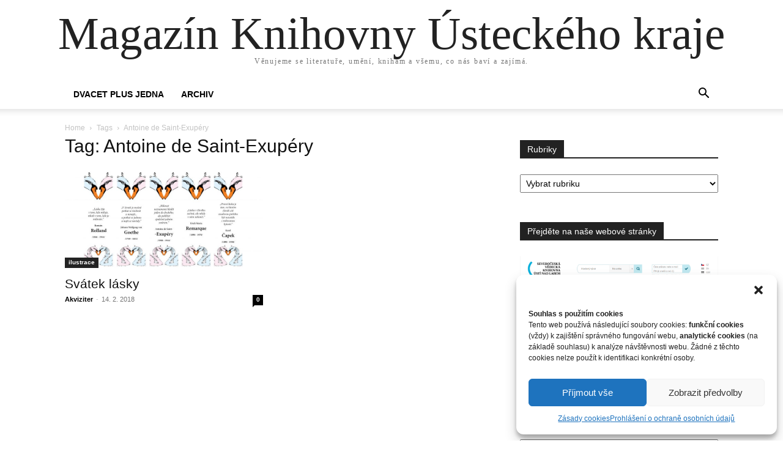

--- FILE ---
content_type: text/html; charset=UTF-8
request_url: https://blog.knihovnauk.cz/index.php/tag/antoine-de-saint-exupery/
body_size: 13162
content:
<!doctype html >
<html lang="cs">
<head>
<!-- Google tag (gtag.js) -->
<script type="text/plain" data-service="google-analytics" data-category="statistics" async data-cmplz-src="https://www.googletagmanager.com/gtag/js?id=G-KFRTJD595D"></script>
<script>
  window.dataLayer = window.dataLayer || [];
  function gtag(){dataLayer.push(arguments);}
  gtag('js', new Date());

  gtag('config', 'G-KFRTJD595D');
</script>
    <meta charset="UTF-8" />
    <meta name="viewport" content="width=device-width, initial-scale=1.0">
    <link rel="pingback" href="https://blog.knihovnauk.cz/xmlrpc.php" />
    <meta name='robots' content='index, follow, max-image-preview:large, max-snippet:-1, max-video-preview:-1' />
	<style>img:is([sizes="auto" i], [sizes^="auto," i]) { contain-intrinsic-size: 3000px 1500px }</style>
	
	<!-- This site is optimized with the Yoast SEO plugin v24.8.1 - https://yoast.com/wordpress/plugins/seo/ -->
	<title>Antoine de Saint-Exupéry Archivy - Magazín Knihovny Ústeckého kraje</title>
	<link rel="canonical" href="https://blog.svkul.cz/index.php/tag/antoine-de-saint-exupery/" />
	<meta property="og:locale" content="cs_CZ" />
	<meta property="og:type" content="article" />
	<meta property="og:title" content="Antoine de Saint-Exupéry Archivy - Magazín Knihovny Ústeckého kraje" />
	<meta property="og:url" content="https://blog.svkul.cz/index.php/tag/antoine-de-saint-exupery/" />
	<meta property="og:site_name" content="Magazín Knihovny Ústeckého kraje" />
	<meta name="twitter:card" content="summary_large_image" />
	<script type="application/ld+json" class="yoast-schema-graph">{"@context":"https://schema.org","@graph":[{"@type":"CollectionPage","@id":"https://blog.svkul.cz/index.php/tag/antoine-de-saint-exupery/","url":"https://blog.svkul.cz/index.php/tag/antoine-de-saint-exupery/","name":"Antoine de Saint-Exupéry Archivy - Magazín Knihovny Ústeckého kraje","isPartOf":{"@id":"https://blog.svkul.cz/#website"},"primaryImageOfPage":{"@id":"https://blog.svkul.cz/index.php/tag/antoine-de-saint-exupery/#primaryimage"},"image":{"@id":"https://blog.svkul.cz/index.php/tag/antoine-de-saint-exupery/#primaryimage"},"thumbnailUrl":"https://blog.knihovnauk.cz/wp-content/uploads/2018/02/ble.jpg","breadcrumb":{"@id":"https://blog.svkul.cz/index.php/tag/antoine-de-saint-exupery/#breadcrumb"},"inLanguage":"cs"},{"@type":"ImageObject","inLanguage":"cs","@id":"https://blog.svkul.cz/index.php/tag/antoine-de-saint-exupery/#primaryimage","url":"https://blog.knihovnauk.cz/wp-content/uploads/2018/02/ble.jpg","contentUrl":"https://blog.knihovnauk.cz/wp-content/uploads/2018/02/ble.jpg","width":4134,"height":2057},{"@type":"BreadcrumbList","@id":"https://blog.svkul.cz/index.php/tag/antoine-de-saint-exupery/#breadcrumb","itemListElement":[{"@type":"ListItem","position":1,"name":"Domů","item":"https://blog.svkul.cz/"},{"@type":"ListItem","position":2,"name":"Antoine de Saint-Exupéry"}]},{"@type":"WebSite","@id":"https://blog.svkul.cz/#website","url":"https://blog.svkul.cz/","name":"Magazín Severočeské vědecké knihovny v Ústí nad Labem","description":"Věnujeme se literatuře, umění, knihám a všemu, co nás baví a zajímá.","potentialAction":[{"@type":"SearchAction","target":{"@type":"EntryPoint","urlTemplate":"https://blog.svkul.cz/?s={search_term_string}"},"query-input":{"@type":"PropertyValueSpecification","valueRequired":true,"valueName":"search_term_string"}}],"inLanguage":"cs"}]}</script>
	<!-- / Yoast SEO plugin. -->


<link rel="alternate" type="application/rss+xml" title="Magazín Knihovny Ústeckého kraje &raquo; RSS zdroj" href="https://blog.knihovnauk.cz/index.php/feed/" />
<link rel="alternate" type="application/rss+xml" title="Magazín Knihovny Ústeckého kraje &raquo; RSS komentářů" href="https://blog.knihovnauk.cz/index.php/comments/feed/" />
<link rel="alternate" type="application/rss+xml" title="Magazín Knihovny Ústeckého kraje &raquo; RSS pro štítek Antoine de Saint-Exupéry" href="https://blog.knihovnauk.cz/index.php/tag/antoine-de-saint-exupery/feed/" />
<script type="text/javascript">
/* <![CDATA[ */
window._wpemojiSettings = {"baseUrl":"https:\/\/s.w.org\/images\/core\/emoji\/15.0.3\/72x72\/","ext":".png","svgUrl":"https:\/\/s.w.org\/images\/core\/emoji\/15.0.3\/svg\/","svgExt":".svg","source":{"concatemoji":"https:\/\/blog.knihovnauk.cz\/wp-includes\/js\/wp-emoji-release.min.js?ver=6.7.4"}};
/*! This file is auto-generated */
!function(i,n){var o,s,e;function c(e){try{var t={supportTests:e,timestamp:(new Date).valueOf()};sessionStorage.setItem(o,JSON.stringify(t))}catch(e){}}function p(e,t,n){e.clearRect(0,0,e.canvas.width,e.canvas.height),e.fillText(t,0,0);var t=new Uint32Array(e.getImageData(0,0,e.canvas.width,e.canvas.height).data),r=(e.clearRect(0,0,e.canvas.width,e.canvas.height),e.fillText(n,0,0),new Uint32Array(e.getImageData(0,0,e.canvas.width,e.canvas.height).data));return t.every(function(e,t){return e===r[t]})}function u(e,t,n){switch(t){case"flag":return n(e,"\ud83c\udff3\ufe0f\u200d\u26a7\ufe0f","\ud83c\udff3\ufe0f\u200b\u26a7\ufe0f")?!1:!n(e,"\ud83c\uddfa\ud83c\uddf3","\ud83c\uddfa\u200b\ud83c\uddf3")&&!n(e,"\ud83c\udff4\udb40\udc67\udb40\udc62\udb40\udc65\udb40\udc6e\udb40\udc67\udb40\udc7f","\ud83c\udff4\u200b\udb40\udc67\u200b\udb40\udc62\u200b\udb40\udc65\u200b\udb40\udc6e\u200b\udb40\udc67\u200b\udb40\udc7f");case"emoji":return!n(e,"\ud83d\udc26\u200d\u2b1b","\ud83d\udc26\u200b\u2b1b")}return!1}function f(e,t,n){var r="undefined"!=typeof WorkerGlobalScope&&self instanceof WorkerGlobalScope?new OffscreenCanvas(300,150):i.createElement("canvas"),a=r.getContext("2d",{willReadFrequently:!0}),o=(a.textBaseline="top",a.font="600 32px Arial",{});return e.forEach(function(e){o[e]=t(a,e,n)}),o}function t(e){var t=i.createElement("script");t.src=e,t.defer=!0,i.head.appendChild(t)}"undefined"!=typeof Promise&&(o="wpEmojiSettingsSupports",s=["flag","emoji"],n.supports={everything:!0,everythingExceptFlag:!0},e=new Promise(function(e){i.addEventListener("DOMContentLoaded",e,{once:!0})}),new Promise(function(t){var n=function(){try{var e=JSON.parse(sessionStorage.getItem(o));if("object"==typeof e&&"number"==typeof e.timestamp&&(new Date).valueOf()<e.timestamp+604800&&"object"==typeof e.supportTests)return e.supportTests}catch(e){}return null}();if(!n){if("undefined"!=typeof Worker&&"undefined"!=typeof OffscreenCanvas&&"undefined"!=typeof URL&&URL.createObjectURL&&"undefined"!=typeof Blob)try{var e="postMessage("+f.toString()+"("+[JSON.stringify(s),u.toString(),p.toString()].join(",")+"));",r=new Blob([e],{type:"text/javascript"}),a=new Worker(URL.createObjectURL(r),{name:"wpTestEmojiSupports"});return void(a.onmessage=function(e){c(n=e.data),a.terminate(),t(n)})}catch(e){}c(n=f(s,u,p))}t(n)}).then(function(e){for(var t in e)n.supports[t]=e[t],n.supports.everything=n.supports.everything&&n.supports[t],"flag"!==t&&(n.supports.everythingExceptFlag=n.supports.everythingExceptFlag&&n.supports[t]);n.supports.everythingExceptFlag=n.supports.everythingExceptFlag&&!n.supports.flag,n.DOMReady=!1,n.readyCallback=function(){n.DOMReady=!0}}).then(function(){return e}).then(function(){var e;n.supports.everything||(n.readyCallback(),(e=n.source||{}).concatemoji?t(e.concatemoji):e.wpemoji&&e.twemoji&&(t(e.twemoji),t(e.wpemoji)))}))}((window,document),window._wpemojiSettings);
/* ]]> */
</script>
<style id='wp-emoji-styles-inline-css' type='text/css'>

	img.wp-smiley, img.emoji {
		display: inline !important;
		border: none !important;
		box-shadow: none !important;
		height: 1em !important;
		width: 1em !important;
		margin: 0 0.07em !important;
		vertical-align: -0.1em !important;
		background: none !important;
		padding: 0 !important;
	}
</style>
<style id='classic-theme-styles-inline-css' type='text/css'>
/*! This file is auto-generated */
.wp-block-button__link{color:#fff;background-color:#32373c;border-radius:9999px;box-shadow:none;text-decoration:none;padding:calc(.667em + 2px) calc(1.333em + 2px);font-size:1.125em}.wp-block-file__button{background:#32373c;color:#fff;text-decoration:none}
</style>
<style id='global-styles-inline-css' type='text/css'>
:root{--wp--preset--aspect-ratio--square: 1;--wp--preset--aspect-ratio--4-3: 4/3;--wp--preset--aspect-ratio--3-4: 3/4;--wp--preset--aspect-ratio--3-2: 3/2;--wp--preset--aspect-ratio--2-3: 2/3;--wp--preset--aspect-ratio--16-9: 16/9;--wp--preset--aspect-ratio--9-16: 9/16;--wp--preset--color--black: #000000;--wp--preset--color--cyan-bluish-gray: #abb8c3;--wp--preset--color--white: #ffffff;--wp--preset--color--pale-pink: #f78da7;--wp--preset--color--vivid-red: #cf2e2e;--wp--preset--color--luminous-vivid-orange: #ff6900;--wp--preset--color--luminous-vivid-amber: #fcb900;--wp--preset--color--light-green-cyan: #7bdcb5;--wp--preset--color--vivid-green-cyan: #00d084;--wp--preset--color--pale-cyan-blue: #8ed1fc;--wp--preset--color--vivid-cyan-blue: #0693e3;--wp--preset--color--vivid-purple: #9b51e0;--wp--preset--gradient--vivid-cyan-blue-to-vivid-purple: linear-gradient(135deg,rgba(6,147,227,1) 0%,rgb(155,81,224) 100%);--wp--preset--gradient--light-green-cyan-to-vivid-green-cyan: linear-gradient(135deg,rgb(122,220,180) 0%,rgb(0,208,130) 100%);--wp--preset--gradient--luminous-vivid-amber-to-luminous-vivid-orange: linear-gradient(135deg,rgba(252,185,0,1) 0%,rgba(255,105,0,1) 100%);--wp--preset--gradient--luminous-vivid-orange-to-vivid-red: linear-gradient(135deg,rgba(255,105,0,1) 0%,rgb(207,46,46) 100%);--wp--preset--gradient--very-light-gray-to-cyan-bluish-gray: linear-gradient(135deg,rgb(238,238,238) 0%,rgb(169,184,195) 100%);--wp--preset--gradient--cool-to-warm-spectrum: linear-gradient(135deg,rgb(74,234,220) 0%,rgb(151,120,209) 20%,rgb(207,42,186) 40%,rgb(238,44,130) 60%,rgb(251,105,98) 80%,rgb(254,248,76) 100%);--wp--preset--gradient--blush-light-purple: linear-gradient(135deg,rgb(255,206,236) 0%,rgb(152,150,240) 100%);--wp--preset--gradient--blush-bordeaux: linear-gradient(135deg,rgb(254,205,165) 0%,rgb(254,45,45) 50%,rgb(107,0,62) 100%);--wp--preset--gradient--luminous-dusk: linear-gradient(135deg,rgb(255,203,112) 0%,rgb(199,81,192) 50%,rgb(65,88,208) 100%);--wp--preset--gradient--pale-ocean: linear-gradient(135deg,rgb(255,245,203) 0%,rgb(182,227,212) 50%,rgb(51,167,181) 100%);--wp--preset--gradient--electric-grass: linear-gradient(135deg,rgb(202,248,128) 0%,rgb(113,206,126) 100%);--wp--preset--gradient--midnight: linear-gradient(135deg,rgb(2,3,129) 0%,rgb(40,116,252) 100%);--wp--preset--font-size--small: 13px;--wp--preset--font-size--medium: 20px;--wp--preset--font-size--large: 36px;--wp--preset--font-size--x-large: 42px;--wp--preset--spacing--20: 0.44rem;--wp--preset--spacing--30: 0.67rem;--wp--preset--spacing--40: 1rem;--wp--preset--spacing--50: 1.5rem;--wp--preset--spacing--60: 2.25rem;--wp--preset--spacing--70: 3.38rem;--wp--preset--spacing--80: 5.06rem;--wp--preset--shadow--natural: 6px 6px 9px rgba(0, 0, 0, 0.2);--wp--preset--shadow--deep: 12px 12px 50px rgba(0, 0, 0, 0.4);--wp--preset--shadow--sharp: 6px 6px 0px rgba(0, 0, 0, 0.2);--wp--preset--shadow--outlined: 6px 6px 0px -3px rgba(255, 255, 255, 1), 6px 6px rgba(0, 0, 0, 1);--wp--preset--shadow--crisp: 6px 6px 0px rgba(0, 0, 0, 1);}:where(.is-layout-flex){gap: 0.5em;}:where(.is-layout-grid){gap: 0.5em;}body .is-layout-flex{display: flex;}.is-layout-flex{flex-wrap: wrap;align-items: center;}.is-layout-flex > :is(*, div){margin: 0;}body .is-layout-grid{display: grid;}.is-layout-grid > :is(*, div){margin: 0;}:where(.wp-block-columns.is-layout-flex){gap: 2em;}:where(.wp-block-columns.is-layout-grid){gap: 2em;}:where(.wp-block-post-template.is-layout-flex){gap: 1.25em;}:where(.wp-block-post-template.is-layout-grid){gap: 1.25em;}.has-black-color{color: var(--wp--preset--color--black) !important;}.has-cyan-bluish-gray-color{color: var(--wp--preset--color--cyan-bluish-gray) !important;}.has-white-color{color: var(--wp--preset--color--white) !important;}.has-pale-pink-color{color: var(--wp--preset--color--pale-pink) !important;}.has-vivid-red-color{color: var(--wp--preset--color--vivid-red) !important;}.has-luminous-vivid-orange-color{color: var(--wp--preset--color--luminous-vivid-orange) !important;}.has-luminous-vivid-amber-color{color: var(--wp--preset--color--luminous-vivid-amber) !important;}.has-light-green-cyan-color{color: var(--wp--preset--color--light-green-cyan) !important;}.has-vivid-green-cyan-color{color: var(--wp--preset--color--vivid-green-cyan) !important;}.has-pale-cyan-blue-color{color: var(--wp--preset--color--pale-cyan-blue) !important;}.has-vivid-cyan-blue-color{color: var(--wp--preset--color--vivid-cyan-blue) !important;}.has-vivid-purple-color{color: var(--wp--preset--color--vivid-purple) !important;}.has-black-background-color{background-color: var(--wp--preset--color--black) !important;}.has-cyan-bluish-gray-background-color{background-color: var(--wp--preset--color--cyan-bluish-gray) !important;}.has-white-background-color{background-color: var(--wp--preset--color--white) !important;}.has-pale-pink-background-color{background-color: var(--wp--preset--color--pale-pink) !important;}.has-vivid-red-background-color{background-color: var(--wp--preset--color--vivid-red) !important;}.has-luminous-vivid-orange-background-color{background-color: var(--wp--preset--color--luminous-vivid-orange) !important;}.has-luminous-vivid-amber-background-color{background-color: var(--wp--preset--color--luminous-vivid-amber) !important;}.has-light-green-cyan-background-color{background-color: var(--wp--preset--color--light-green-cyan) !important;}.has-vivid-green-cyan-background-color{background-color: var(--wp--preset--color--vivid-green-cyan) !important;}.has-pale-cyan-blue-background-color{background-color: var(--wp--preset--color--pale-cyan-blue) !important;}.has-vivid-cyan-blue-background-color{background-color: var(--wp--preset--color--vivid-cyan-blue) !important;}.has-vivid-purple-background-color{background-color: var(--wp--preset--color--vivid-purple) !important;}.has-black-border-color{border-color: var(--wp--preset--color--black) !important;}.has-cyan-bluish-gray-border-color{border-color: var(--wp--preset--color--cyan-bluish-gray) !important;}.has-white-border-color{border-color: var(--wp--preset--color--white) !important;}.has-pale-pink-border-color{border-color: var(--wp--preset--color--pale-pink) !important;}.has-vivid-red-border-color{border-color: var(--wp--preset--color--vivid-red) !important;}.has-luminous-vivid-orange-border-color{border-color: var(--wp--preset--color--luminous-vivid-orange) !important;}.has-luminous-vivid-amber-border-color{border-color: var(--wp--preset--color--luminous-vivid-amber) !important;}.has-light-green-cyan-border-color{border-color: var(--wp--preset--color--light-green-cyan) !important;}.has-vivid-green-cyan-border-color{border-color: var(--wp--preset--color--vivid-green-cyan) !important;}.has-pale-cyan-blue-border-color{border-color: var(--wp--preset--color--pale-cyan-blue) !important;}.has-vivid-cyan-blue-border-color{border-color: var(--wp--preset--color--vivid-cyan-blue) !important;}.has-vivid-purple-border-color{border-color: var(--wp--preset--color--vivid-purple) !important;}.has-vivid-cyan-blue-to-vivid-purple-gradient-background{background: var(--wp--preset--gradient--vivid-cyan-blue-to-vivid-purple) !important;}.has-light-green-cyan-to-vivid-green-cyan-gradient-background{background: var(--wp--preset--gradient--light-green-cyan-to-vivid-green-cyan) !important;}.has-luminous-vivid-amber-to-luminous-vivid-orange-gradient-background{background: var(--wp--preset--gradient--luminous-vivid-amber-to-luminous-vivid-orange) !important;}.has-luminous-vivid-orange-to-vivid-red-gradient-background{background: var(--wp--preset--gradient--luminous-vivid-orange-to-vivid-red) !important;}.has-very-light-gray-to-cyan-bluish-gray-gradient-background{background: var(--wp--preset--gradient--very-light-gray-to-cyan-bluish-gray) !important;}.has-cool-to-warm-spectrum-gradient-background{background: var(--wp--preset--gradient--cool-to-warm-spectrum) !important;}.has-blush-light-purple-gradient-background{background: var(--wp--preset--gradient--blush-light-purple) !important;}.has-blush-bordeaux-gradient-background{background: var(--wp--preset--gradient--blush-bordeaux) !important;}.has-luminous-dusk-gradient-background{background: var(--wp--preset--gradient--luminous-dusk) !important;}.has-pale-ocean-gradient-background{background: var(--wp--preset--gradient--pale-ocean) !important;}.has-electric-grass-gradient-background{background: var(--wp--preset--gradient--electric-grass) !important;}.has-midnight-gradient-background{background: var(--wp--preset--gradient--midnight) !important;}.has-small-font-size{font-size: var(--wp--preset--font-size--small) !important;}.has-medium-font-size{font-size: var(--wp--preset--font-size--medium) !important;}.has-large-font-size{font-size: var(--wp--preset--font-size--large) !important;}.has-x-large-font-size{font-size: var(--wp--preset--font-size--x-large) !important;}
:where(.wp-block-post-template.is-layout-flex){gap: 1.25em;}:where(.wp-block-post-template.is-layout-grid){gap: 1.25em;}
:where(.wp-block-columns.is-layout-flex){gap: 2em;}:where(.wp-block-columns.is-layout-grid){gap: 2em;}
:root :where(.wp-block-pullquote){font-size: 1.5em;line-height: 1.6;}
</style>
<link rel='stylesheet' id='widgetopts-styles-css' href='https://blog.knihovnauk.cz/wp-content/plugins/widget-options/assets/css/widget-options.css?ver=4.1.1' type='text/css' media='all' />
<link rel='stylesheet' id='cmplz-general-css' href='https://blog.knihovnauk.cz/wp-content/plugins/complianz-gdpr/assets/css/cookieblocker.min.css?ver=1744350692' type='text/css' media='all' />
<style id='akismet-widget-style-inline-css' type='text/css'>

			.a-stats {
				--akismet-color-mid-green: #357b49;
				--akismet-color-white: #fff;
				--akismet-color-light-grey: #f6f7f7;

				max-width: 350px;
				width: auto;
			}

			.a-stats * {
				all: unset;
				box-sizing: border-box;
			}

			.a-stats strong {
				font-weight: 600;
			}

			.a-stats a.a-stats__link,
			.a-stats a.a-stats__link:visited,
			.a-stats a.a-stats__link:active {
				background: var(--akismet-color-mid-green);
				border: none;
				box-shadow: none;
				border-radius: 8px;
				color: var(--akismet-color-white);
				cursor: pointer;
				display: block;
				font-family: -apple-system, BlinkMacSystemFont, 'Segoe UI', 'Roboto', 'Oxygen-Sans', 'Ubuntu', 'Cantarell', 'Helvetica Neue', sans-serif;
				font-weight: 500;
				padding: 12px;
				text-align: center;
				text-decoration: none;
				transition: all 0.2s ease;
			}

			/* Extra specificity to deal with TwentyTwentyOne focus style */
			.widget .a-stats a.a-stats__link:focus {
				background: var(--akismet-color-mid-green);
				color: var(--akismet-color-white);
				text-decoration: none;
			}

			.a-stats a.a-stats__link:hover {
				filter: brightness(110%);
				box-shadow: 0 4px 12px rgba(0, 0, 0, 0.06), 0 0 2px rgba(0, 0, 0, 0.16);
			}

			.a-stats .count {
				color: var(--akismet-color-white);
				display: block;
				font-size: 1.5em;
				line-height: 1.4;
				padding: 0 13px;
				white-space: nowrap;
			}
		
</style>
<link rel='stylesheet' id='td-theme-css' href='https://blog.knihovnauk.cz/wp-content/themes/Newspaper/style.css?ver=12.6.2' type='text/css' media='all' />
<script type="text/javascript" src="https://blog.knihovnauk.cz/wp-includes/js/jquery/jquery.min.js?ver=3.7.1" id="jquery-core-js"></script>
<script type="text/javascript" src="https://blog.knihovnauk.cz/wp-includes/js/jquery/jquery-migrate.min.js?ver=3.4.1" id="jquery-migrate-js"></script>
<link rel="https://api.w.org/" href="https://blog.knihovnauk.cz/index.php/wp-json/" /><link rel="alternate" title="JSON" type="application/json" href="https://blog.knihovnauk.cz/index.php/wp-json/wp/v2/tags/98" /><link rel="EditURI" type="application/rsd+xml" title="RSD" href="https://blog.knihovnauk.cz/xmlrpc.php?rsd" />
<meta name="generator" content="WordPress 6.7.4" />
			<style>.cmplz-hidden {
					display: none !important;
				}</style><style type="text/css">.recentcomments a{display:inline !important;padding:0 !important;margin:0 !important;}</style></head>

<body data-rsssl=1 data-cmplz=1 class="archive tag tag-antoine-de-saint-exupery tag-98 tagdiv-small-theme" itemscope="itemscope" itemtype="https://schema.org/WebPage">


    <!-- Mobile Search -->
    <div class="td-search-background" style="visibility:hidden"></div>
    <div class="td-search-wrap-mob" style="visibility:hidden">
        <div class="td-drop-down-search" aria-labelledby="td-header-search-button">
            <form method="get" class="td-search-form" action="https://blog.knihovnauk.cz/">
                <div class="td-search-close">
                    <a href="#"><i class="td-icon-close-mobile"></i></a>
                </div>
                <div role="search" class="td-search-input">
                    <span>Search</span>
                    <label for="td-header-search-mob">
                        <input id="td-header-search-mob" type="text" value="" name="s" autocomplete="off" />
                    </label>
                </div>
            </form>
            <div id="td-aj-search-mob"></div>
        </div>
    </div>

    <!-- Mobile Menu -->
    <div class="td-menu-background" style="visibility:hidden"></div>
    <div id="td-mobile-nav" style="visibility:hidden">
        <div class="td-mobile-container">
            <!-- mobile menu top section -->
            <div class="td-menu-socials-wrap">
                <!-- close button -->
                <div class="td-mobile-close">
                    <a href="#"><i class="td-icon-close-mobile"></i></a>
                </div>
            </div>

            <!-- menu section -->
            <div class="td-mobile-content">
                <div class="menu-home-container"><ul id="menu-home" class="td-mobile-main-menu"><li id="menu-item-1557" class="menu-item menu-item-type-taxonomy menu-item-object-category menu-item-1557"><a href="https://blog.knihovnauk.cz/index.php/category/201/">DVACET PLUS JEDNA<i class="td-icon-menu-right td-element-after"></i></a></li>
<li id="menu-item-1223" class="menu-item menu-item-type-post_type menu-item-object-page menu-item-1223"><a href="https://blog.knihovnauk.cz/index.php/archiv/">Archiv<i class="td-icon-menu-right td-element-after"></i></a></li>
</ul></div>            </div>
        </div>
    </div>

    <div id="td-outer-wrap" class="td-theme-wrap">
        <div class="td-header-wrap td-header-style-1">
            <div class="td-banner-wrap-full td-logo-wrap-full td-container-wrap">
                <div class="td-header-sp-logo">
                    
                    <div class="td-logo-text-wrap">
                        <div class="td-logo-text-container">
                                                        <a class="td-logo-wrap" href="https://blog.knihovnauk.cz/">
                                <span class="td-logo-text">Magazín Knihovny Ústeckého kraje</span>
                            </a>
                                                        <span class="td-tagline-text">Věnujeme se literatuře, umění, knihám a všemu, co nás baví a zajímá.</span>
                        </div>
                    </div>
                </div>
            </div>

            <div class="td-header-menu-wrap-full td-container-wrap">
                <div class="td-header-menu-wrap td-header-gradient">
                    <div class="td-container td-header-row td-header-main-menu">
                        <div id="td-header-menu" role="navigation">
                            <div id="td-top-mobile-toggle"><a href="#" role="button" aria-label="mobile-toggle"><i class="td-icon-font td-icon-mobile"></i></a></div>

                            <div class="menu-home-container"><ul id="menu-home-1" class="sf-menu tagdiv-small-theme-menu"><li class="menu-item menu-item-type-taxonomy menu-item-object-category menu-item-1557"><a href="https://blog.knihovnauk.cz/index.php/category/201/">DVACET PLUS JEDNA</a></li>
<li class="menu-item menu-item-type-post_type menu-item-object-page menu-item-1223"><a href="https://blog.knihovnauk.cz/index.php/archiv/">Archiv</a></li>
</ul></div>                        </div>

                        <div class="header-search-wrap">
                            <div class="td-search-btns-wrap">
                                <a id="td-header-search-button" href="#" role="button" aria-label="Search"><i class="td-icon-search"></i></a>
                                <a id="td-header-search-button-mob" href="#" role="button" aria-label="Search"><i class="td-icon-search"></i></a>
                            </div>

                            <div class="td-drop-down-search" aria-labelledby="td-header-search-button">
                                <form method="get" class="td-search-form" action="https://blog.knihovnauk.cz/">
                                    <div role="search" class="td-head-form-search-wrap">
                                        <input id="td-header-search" type="text" value="" name="s" autocomplete="off" />
                                        <input class="wpb_button wpb_btn-inverse btn" type="submit" id="td-header-search-top" value="Search" />
                                    </div>
                                </form>
                            </div>
                        </div>
                    </div>
                </div>
            </div>
        </div>

    <div class="td-main-content-wrap td-container-wrap">
        <div class="td-container">
            <div class="td-crumb-container">
                <div class="entry-crumbs"><span><a title="" class="entry-crumb" href="https://blog.knihovnauk.cz/">Home</a></span> <i class="td-icon-right td-bread-sep td-bred-no-url-last"></i> <span class="td-bred-no-url-last">Tags</span> <i class="td-icon-right td-bread-sep td-bred-no-url-last"></i> <span class="td-bred-no-url-last">Antoine de Saint-Exupéry</span></div>            </div>

            <div class="td-pb-row">
                <div class="td-pb-span8 td-main-content">
                    <div class="td-ss-main-content">
                        <div class="td-page-header">
                            <h1 class="entry-title td-page-title">
                                <span>Tag: Antoine de Saint-Exupéry</span>
                            </h1>
                        </div>

                                    <div class="td-block-row">
        
            <div class="td-block-span6">
                <div class="td_module_1 td_module_wrap clearfix post-400 post type-post status-publish format-status has-post-thumbnail hentry category-ilustrace category-literatura category-zajimavosti tag-antoine-de-saint-exupery tag-erich-maria-remarque tag-johann-wolfgang-von-goethe tag-karel-capek tag-romain-rolland tag-zalozka post_format-post-format-status" >
                    <div class="td-module-image">
                        <div class="td-module-thumb">
                            
                            <a href="https://blog.knihovnauk.cz/index.php/2018/02/14/svatek-lasky/" rel="bookmark" class="td-image-wrap" title="Svátek lásky">
                                
                                <img class="entry-thumb" src="https://blog.knihovnauk.cz/wp-content/uploads/2018/02/ble-768x382.jpg" alt="Svátek lásky" title="Svátek lásky" />

                            </a>
                        </div>

                        
                                <a class="td-post-category" href="https://blog.knihovnauk.cz/index.php/category/ilustrace/">ilustrace</a>
                                            </div>

                    <h3 class="entry-title td-module-title">
                        <a href="https://blog.knihovnauk.cz/index.php/2018/02/14/svatek-lasky/" rel="bookmark" title="Svátek lásky">
                            Svátek lásky                        </a>
                    </h3>

                    <div class="td-module-meta-info">
                        <div class="td-post-author-name">
                            <a href="https://blog.knihovnauk.cz/index.php/author/skoloud/">Akviziter</a>
                            <span> - </span>
                        </div>

                        <span class="td-post-date">
                            <time class="entry-date updated td-module-date" datetime="2018-02-14T10:34:34+00:00" >14. 2. 2018</time>
                        </span>

                        <div class="td-module-comments">
                            <a href="https://blog.knihovnauk.cz/index.php/2018/02/14/svatek-lasky/#respond">
                                0                            </a>
                        </div>
                    </div>
                </div>
            </div>

                </div>                     </div>
                </div>

                <div class="td-pb-span4 td-main-sidebar">
                    <div class="td-ss-main-sidebar">
                        <aside id="categories-3" class="widget categories-3 widget_categories"><div class="block-title"><span>Rubriky</span></div><form action="https://blog.knihovnauk.cz" method="get"><label class="screen-reader-text" for="cat">Rubriky</label><select  name='cat' id='cat' class='postform'>
	<option value='-1'>Vybrat rubriku</option>
	<option class="level-0" value="41">akce</option>
	<option class="level-0" value="70">anotace</option>
	<option class="level-0" value="170">architektura</option>
	<option class="level-0" value="329">Bájná knihovna</option>
	<option class="level-0" value="157">cizí jazyky</option>
	<option class="level-0" value="50">dobrovolníci</option>
	<option class="level-0" value="264">DVACET PLUS JEDNA</option>
	<option class="level-0" value="28">historie</option>
	<option class="level-0" value="4">hudba</option>
	<option class="level-0" value="11">ilustrace</option>
	<option class="level-0" value="5">klipy</option>
	<option class="level-0" value="169">knihovny</option>
	<option class="level-0" value="37">literatura</option>
	<option class="level-0" value="10">malíři</option>
	<option class="level-0" value="1">Nezařazené</option>
	<option class="level-0" value="9">novinky</option>
	<option class="level-0" value="206">osobnost</option>
	<option class="level-0" value="36">periodika</option>
	<option class="level-0" value="71">pohádka</option>
	<option class="level-0" value="152">program</option>
	<option class="level-0" value="20">recenze</option>
	<option class="level-0" value="86">recepty</option>
	<option class="level-0" value="21">román</option>
	<option class="level-0" value="125">rozhovor</option>
	<option class="level-0" value="66">soutěž</option>
	<option class="level-0" value="18">umění</option>
	<option class="level-0" value="223">upozornění</option>
	<option class="level-0" value="29">zajímavosti</option>
</select>
</form><script type="text/javascript">
/* <![CDATA[ */

(function() {
	var dropdown = document.getElementById( "cat" );
	function onCatChange() {
		if ( dropdown.options[ dropdown.selectedIndex ].value > 0 ) {
			dropdown.parentNode.submit();
		}
	}
	dropdown.onchange = onCatChange;
})();

/* ]]> */
</script>
</aside><aside id="media_image-4" class="widget media_image-4 widget_media_image"><div class="block-title"><span>Přejděte na naše webové stránky</span></div><a href="http://www.knihovnauk.cz"><img width="3508" height="2150" src="https://blog.knihovnauk.cz/wp-content/uploads/2020/04/Bez-názvu-gsg.jpg" class="image wp-image-1135  attachment-full size-full" alt="" style="max-width: 100%; height: auto;" decoding="async" loading="lazy" /></a></aside><aside id="archives-4" class="widget archives-4 widget_archive"><div class="block-title"><span>Archiv</span></div>		<label class="screen-reader-text" for="archives-dropdown-4">Archiv</label>
		<select id="archives-dropdown-4" name="archive-dropdown">
			
			<option value="">Vybrat měsíc</option>
				<option value='https://blog.knihovnauk.cz/index.php/2024/04/'> Duben 2024 </option>
	<option value='https://blog.knihovnauk.cz/index.php/2024/03/'> Březen 2024 </option>
	<option value='https://blog.knihovnauk.cz/index.php/2024/02/'> Únor 2024 </option>
	<option value='https://blog.knihovnauk.cz/index.php/2024/01/'> Leden 2024 </option>
	<option value='https://blog.knihovnauk.cz/index.php/2023/12/'> Prosinec 2023 </option>
	<option value='https://blog.knihovnauk.cz/index.php/2023/11/'> Listopad 2023 </option>
	<option value='https://blog.knihovnauk.cz/index.php/2023/10/'> Říjen 2023 </option>
	<option value='https://blog.knihovnauk.cz/index.php/2023/08/'> Srpen 2023 </option>
	<option value='https://blog.knihovnauk.cz/index.php/2023/04/'> Duben 2023 </option>
	<option value='https://blog.knihovnauk.cz/index.php/2023/03/'> Březen 2023 </option>
	<option value='https://blog.knihovnauk.cz/index.php/2023/02/'> Únor 2023 </option>
	<option value='https://blog.knihovnauk.cz/index.php/2022/12/'> Prosinec 2022 </option>
	<option value='https://blog.knihovnauk.cz/index.php/2022/11/'> Listopad 2022 </option>
	<option value='https://blog.knihovnauk.cz/index.php/2022/10/'> Říjen 2022 </option>
	<option value='https://blog.knihovnauk.cz/index.php/2022/09/'> Září 2022 </option>
	<option value='https://blog.knihovnauk.cz/index.php/2022/08/'> Srpen 2022 </option>
	<option value='https://blog.knihovnauk.cz/index.php/2022/07/'> Červenec 2022 </option>
	<option value='https://blog.knihovnauk.cz/index.php/2022/06/'> Červen 2022 </option>
	<option value='https://blog.knihovnauk.cz/index.php/2022/05/'> Květen 2022 </option>
	<option value='https://blog.knihovnauk.cz/index.php/2022/04/'> Duben 2022 </option>
	<option value='https://blog.knihovnauk.cz/index.php/2021/12/'> Prosinec 2021 </option>
	<option value='https://blog.knihovnauk.cz/index.php/2021/10/'> Říjen 2021 </option>
	<option value='https://blog.knihovnauk.cz/index.php/2021/09/'> Září 2021 </option>
	<option value='https://blog.knihovnauk.cz/index.php/2021/08/'> Srpen 2021 </option>
	<option value='https://blog.knihovnauk.cz/index.php/2021/07/'> Červenec 2021 </option>
	<option value='https://blog.knihovnauk.cz/index.php/2021/06/'> Červen 2021 </option>
	<option value='https://blog.knihovnauk.cz/index.php/2021/04/'> Duben 2021 </option>
	<option value='https://blog.knihovnauk.cz/index.php/2020/12/'> Prosinec 2020 </option>
	<option value='https://blog.knihovnauk.cz/index.php/2020/11/'> Listopad 2020 </option>
	<option value='https://blog.knihovnauk.cz/index.php/2020/10/'> Říjen 2020 </option>
	<option value='https://blog.knihovnauk.cz/index.php/2020/08/'> Srpen 2020 </option>
	<option value='https://blog.knihovnauk.cz/index.php/2020/07/'> Červenec 2020 </option>
	<option value='https://blog.knihovnauk.cz/index.php/2020/06/'> Červen 2020 </option>
	<option value='https://blog.knihovnauk.cz/index.php/2020/05/'> Květen 2020 </option>
	<option value='https://blog.knihovnauk.cz/index.php/2020/04/'> Duben 2020 </option>
	<option value='https://blog.knihovnauk.cz/index.php/2020/03/'> Březen 2020 </option>
	<option value='https://blog.knihovnauk.cz/index.php/2020/02/'> Únor 2020 </option>
	<option value='https://blog.knihovnauk.cz/index.php/2020/01/'> Leden 2020 </option>
	<option value='https://blog.knihovnauk.cz/index.php/2019/04/'> Duben 2019 </option>
	<option value='https://blog.knihovnauk.cz/index.php/2019/02/'> Únor 2019 </option>
	<option value='https://blog.knihovnauk.cz/index.php/2019/01/'> Leden 2019 </option>
	<option value='https://blog.knihovnauk.cz/index.php/2018/11/'> Listopad 2018 </option>
	<option value='https://blog.knihovnauk.cz/index.php/2018/10/'> Říjen 2018 </option>
	<option value='https://blog.knihovnauk.cz/index.php/2018/08/'> Srpen 2018 </option>
	<option value='https://blog.knihovnauk.cz/index.php/2018/07/'> Červenec 2018 </option>
	<option value='https://blog.knihovnauk.cz/index.php/2018/05/'> Květen 2018 </option>
	<option value='https://blog.knihovnauk.cz/index.php/2018/04/'> Duben 2018 </option>
	<option value='https://blog.knihovnauk.cz/index.php/2018/03/'> Březen 2018 </option>
	<option value='https://blog.knihovnauk.cz/index.php/2018/02/'> Únor 2018 </option>
	<option value='https://blog.knihovnauk.cz/index.php/2018/01/'> Leden 2018 </option>
	<option value='https://blog.knihovnauk.cz/index.php/2017/12/'> Prosinec 2017 </option>
	<option value='https://blog.knihovnauk.cz/index.php/2017/11/'> Listopad 2017 </option>
	<option value='https://blog.knihovnauk.cz/index.php/2017/10/'> Říjen 2017 </option>
	<option value='https://blog.knihovnauk.cz/index.php/2017/08/'> Srpen 2017 </option>

		</select>

			<script type="text/javascript">
/* <![CDATA[ */

(function() {
	var dropdown = document.getElementById( "archives-dropdown-4" );
	function onSelectChange() {
		if ( dropdown.options[ dropdown.selectedIndex ].value !== '' ) {
			document.location.href = this.options[ this.selectedIndex ].value;
		}
	}
	dropdown.onchange = onSelectChange;
})();

/* ]]> */
</script>
</aside><aside id="tag_cloud-2" class="widget tag_cloud-2 widget_tag_cloud"><div class="block-title"><span>Štítky</span></div><div class="tagcloud"><a href="https://blog.knihovnauk.cz/index.php/tag/anglictina/" class="tag-cloud-link tag-link-68 tag-link-position-1" style="font-size: 18.4pt;" aria-label="angličtina (9 položek)">angličtina<span class="tag-link-count"> (9)</span></a>
<a href="https://blog.knihovnauk.cz/index.php/tag/beletrie/" class="tag-cloud-link tag-link-270 tag-link-position-2" style="font-size: 10.4pt;" aria-label="beletrie (3 položky)">beletrie<span class="tag-link-count"> (3)</span></a>
<a href="https://blog.knihovnauk.cz/index.php/tag/biblio-lingo-spot/" class="tag-cloud-link tag-link-80 tag-link-position-3" style="font-size: 16.4pt;" aria-label="biblio lingo spot (7 položek)">biblio lingo spot<span class="tag-link-count"> (7)</span></a>
<a href="https://blog.knihovnauk.cz/index.php/tag/biografie/" class="tag-cloud-link tag-link-45 tag-link-position-4" style="font-size: 18.4pt;" aria-label="biografie (9 položek)">biografie<span class="tag-link-count"> (9)</span></a>
<a href="https://blog.knihovnauk.cz/index.php/tag/basen/" class="tag-cloud-link tag-link-79 tag-link-position-5" style="font-size: 22pt;" aria-label="báseň (14 položek)">báseň<span class="tag-link-count"> (14)</span></a>
<a href="https://blog.knihovnauk.cz/index.php/tag/dobrovolnici/" class="tag-cloud-link tag-link-53 tag-link-position-6" style="font-size: 14pt;" aria-label="dobrovolníci (5 položek)">dobrovolníci<span class="tag-link-count"> (5)</span></a>
<a href="https://blog.knihovnauk.cz/index.php/tag/deti/" class="tag-cloud-link tag-link-114 tag-link-position-7" style="font-size: 8pt;" aria-label="děti (2 položky)">děti<span class="tag-link-count"> (2)</span></a>
<a href="https://blog.knihovnauk.cz/index.php/tag/detska-literatura/" class="tag-cloud-link tag-link-221 tag-link-position-8" style="font-size: 10.4pt;" aria-label="dětská literatura (3 položky)">dětská literatura<span class="tag-link-count"> (3)</span></a>
<a href="https://blog.knihovnauk.cz/index.php/tag/fantasy/" class="tag-cloud-link tag-link-242 tag-link-position-9" style="font-size: 10.4pt;" aria-label="fantasy (3 položky)">fantasy<span class="tag-link-count"> (3)</span></a>
<a href="https://blog.knihovnauk.cz/index.php/tag/fotograficke-publikace/" class="tag-cloud-link tag-link-232 tag-link-position-10" style="font-size: 8pt;" aria-label="fotografické publikace (2 položky)">fotografické publikace<span class="tag-link-count"> (2)</span></a>
<a href="https://blog.knihovnauk.cz/index.php/tag/fotografie/" class="tag-cloud-link tag-link-167 tag-link-position-11" style="font-size: 14pt;" aria-label="fotografie (5 položek)">fotografie<span class="tag-link-count"> (5)</span></a>
<a href="https://blog.knihovnauk.cz/index.php/tag/grafika/" class="tag-cloud-link tag-link-207 tag-link-position-12" style="font-size: 10.4pt;" aria-label="grafika (3 položky)">grafika<span class="tag-link-count"> (3)</span></a>
<a href="https://blog.knihovnauk.cz/index.php/tag/historie/" class="tag-cloud-link tag-link-32 tag-link-position-13" style="font-size: 15.4pt;" aria-label="historie (6 položek)">historie<span class="tag-link-count"> (6)</span></a>
<a href="https://blog.knihovnauk.cz/index.php/tag/ilustrace/" class="tag-cloud-link tag-link-111 tag-link-position-14" style="font-size: 17.4pt;" aria-label="ilustrace (8 položek)">ilustrace<span class="tag-link-count"> (8)</span></a>
<a href="https://blog.knihovnauk.cz/index.php/tag/informace/" class="tag-cloud-link tag-link-239 tag-link-position-15" style="font-size: 8pt;" aria-label="informace (2 položky)">informace<span class="tag-link-count"> (2)</span></a>
<a href="https://blog.knihovnauk.cz/index.php/tag/johann-wolfgang-von-goethe/" class="tag-cloud-link tag-link-97 tag-link-position-16" style="font-size: 8pt;" aria-label="Johann Wolfgang von Goethe (2 položky)">Johann Wolfgang von Goethe<span class="tag-link-count"> (2)</span></a>
<a href="https://blog.knihovnauk.cz/index.php/tag/karel-capek/" class="tag-cloud-link tag-link-94 tag-link-position-17" style="font-size: 8pt;" aria-label="Karel Čapek (2 položky)">Karel Čapek<span class="tag-link-count"> (2)</span></a>
<a href="https://blog.knihovnauk.cz/index.php/tag/klicovou-dirkou/" class="tag-cloud-link tag-link-77 tag-link-position-18" style="font-size: 19.2pt;" aria-label="klíčovou dírkou (10 položek)">klíčovou dírkou<span class="tag-link-count"> (10)</span></a>
<a href="https://blog.knihovnauk.cz/index.php/tag/kniha-tydne/" class="tag-cloud-link tag-link-100 tag-link-position-19" style="font-size: 18.4pt;" aria-label="kniha týdne (9 položek)">kniha týdne<span class="tag-link-count"> (9)</span></a>
<a href="https://blog.knihovnauk.cz/index.php/tag/knihovnik/" class="tag-cloud-link tag-link-138 tag-link-position-20" style="font-size: 8pt;" aria-label="knihovník (2 položky)">knihovník<span class="tag-link-count"> (2)</span></a>
<a href="https://blog.knihovnauk.cz/index.php/tag/knihovnik-roku/" class="tag-cloud-link tag-link-142 tag-link-position-21" style="font-size: 10.4pt;" aria-label="Knihovník roku (3 položky)">Knihovník roku<span class="tag-link-count"> (3)</span></a>
<a href="https://blog.knihovnauk.cz/index.php/tag/literatura/" class="tag-cloud-link tag-link-40 tag-link-position-22" style="font-size: 10.4pt;" aria-label="literatura (3 položky)">literatura<span class="tag-link-count"> (3)</span></a>
<a href="https://blog.knihovnauk.cz/index.php/tag/magnesia-litera/" class="tag-cloud-link tag-link-149 tag-link-position-23" style="font-size: 12.4pt;" aria-label="Magnesia Litera (4 položky)">Magnesia Litera<span class="tag-link-count"> (4)</span></a>
<a href="https://blog.knihovnauk.cz/index.php/tag/napeti/" class="tag-cloud-link tag-link-236 tag-link-position-24" style="font-size: 10.4pt;" aria-label="napětí (3 položky)">napětí<span class="tag-link-count"> (3)</span></a>
<a href="https://blog.knihovnauk.cz/index.php/tag/phaidon/" class="tag-cloud-link tag-link-209 tag-link-position-25" style="font-size: 10.4pt;" aria-label="Phaidon (3 položky)">Phaidon<span class="tag-link-count"> (3)</span></a>
<a href="https://blog.knihovnauk.cz/index.php/tag/plakat/" class="tag-cloud-link tag-link-163 tag-link-position-26" style="font-size: 8pt;" aria-label="plakát (2 položky)">plakát<span class="tag-link-count"> (2)</span></a>
<a href="https://blog.knihovnauk.cz/index.php/tag/poezie/" class="tag-cloud-link tag-link-91 tag-link-position-27" style="font-size: 12.4pt;" aria-label="poezie (4 položky)">poezie<span class="tag-link-count"> (4)</span></a>
<a href="https://blog.knihovnauk.cz/index.php/tag/program/" class="tag-cloud-link tag-link-153 tag-link-position-28" style="font-size: 10.4pt;" aria-label="program (3 položky)">program<span class="tag-link-count"> (3)</span></a>
<a href="https://blog.knihovnauk.cz/index.php/tag/projekt-cizojazycna-literatura/" class="tag-cloud-link tag-link-154 tag-link-position-29" style="font-size: 8pt;" aria-label="projekt Cizojazyčná literatura (2 položky)">projekt Cizojazyčná literatura<span class="tag-link-count"> (2)</span></a>
<a href="https://blog.knihovnauk.cz/index.php/tag/recenze/" class="tag-cloud-link tag-link-22 tag-link-position-30" style="font-size: 16.4pt;" aria-label="recenze (7 položek)">recenze<span class="tag-link-count"> (7)</span></a>
<a href="https://blog.knihovnauk.cz/index.php/tag/regionalni-literatura/" class="tag-cloud-link tag-link-186 tag-link-position-31" style="font-size: 10.4pt;" aria-label="regionální literatura (3 položky)">regionální literatura<span class="tag-link-count"> (3)</span></a>
<a href="https://blog.knihovnauk.cz/index.php/tag/roman/" class="tag-cloud-link tag-link-23 tag-link-position-32" style="font-size: 16.4pt;" aria-label="román (7 položek)">román<span class="tag-link-count"> (7)</span></a>
<a href="https://blog.knihovnauk.cz/index.php/tag/rozhovor/" class="tag-cloud-link tag-link-123 tag-link-position-33" style="font-size: 10.4pt;" aria-label="rozhovor (3 položky)">rozhovor<span class="tag-link-count"> (3)</span></a>
<a href="https://blog.knihovnauk.cz/index.php/tag/sci-fi/" class="tag-cloud-link tag-link-146 tag-link-position-34" style="font-size: 10.4pt;" aria-label="sci-fi (3 položky)">sci-fi<span class="tag-link-count"> (3)</span></a>
<a href="https://blog.knihovnauk.cz/index.php/tag/soutez/" class="tag-cloud-link tag-link-67 tag-link-position-35" style="font-size: 17.4pt;" aria-label="soutěž (8 položek)">soutěž<span class="tag-link-count"> (8)</span></a>
<a href="https://blog.knihovnauk.cz/index.php/tag/thriller/" class="tag-cloud-link tag-link-262 tag-link-position-36" style="font-size: 8pt;" aria-label="thriller (2 položky)">thriller<span class="tag-link-count"> (2)</span></a>
<a href="https://blog.knihovnauk.cz/index.php/tag/umelecke-publikace/" class="tag-cloud-link tag-link-252 tag-link-position-37" style="font-size: 10.4pt;" aria-label="umělecké publikace (3 položky)">umělecké publikace<span class="tag-link-count"> (3)</span></a>
<a href="https://blog.knihovnauk.cz/index.php/tag/umeni/" class="tag-cloud-link tag-link-49 tag-link-position-38" style="font-size: 14pt;" aria-label="umění (5 položek)">umění<span class="tag-link-count"> (5)</span></a>
<a href="https://blog.knihovnauk.cz/index.php/tag/velikonoce/" class="tag-cloud-link tag-link-109 tag-link-position-39" style="font-size: 8pt;" aria-label="Velikonoce (2 položky)">Velikonoce<span class="tag-link-count"> (2)</span></a>
<a href="https://blog.knihovnauk.cz/index.php/tag/valka/" class="tag-cloud-link tag-link-126 tag-link-position-40" style="font-size: 8pt;" aria-label="válka (2 položky)">válka<span class="tag-link-count"> (2)</span></a>
<a href="https://blog.knihovnauk.cz/index.php/tag/vanoce/" class="tag-cloud-link tag-link-82 tag-link-position-41" style="font-size: 8pt;" aria-label="Vánoce (2 položky)">Vánoce<span class="tag-link-count"> (2)</span></a>
<a href="https://blog.knihovnauk.cz/index.php/tag/zajimavosti/" class="tag-cloud-link tag-link-31 tag-link-position-42" style="font-size: 12.4pt;" aria-label="zajímavosti (4 položky)">zajímavosti<span class="tag-link-count"> (4)</span></a>
<a href="https://blog.knihovnauk.cz/index.php/tag/ustecky-kraj/" class="tag-cloud-link tag-link-217 tag-link-position-43" style="font-size: 10.4pt;" aria-label="Ústecký kraj (3 položky)">Ústecký kraj<span class="tag-link-count"> (3)</span></a>
<a href="https://blog.knihovnauk.cz/index.php/tag/usti-nad-labem/" class="tag-cloud-link tag-link-30 tag-link-position-44" style="font-size: 10.4pt;" aria-label="Ústí nad Labem (3 položky)">Ústí nad Labem<span class="tag-link-count"> (3)</span></a>
<a href="https://blog.knihovnauk.cz/index.php/tag/casopis/" class="tag-cloud-link tag-link-38 tag-link-position-45" style="font-size: 12.4pt;" aria-label="časopis (4 položky)">časopis<span class="tag-link-count"> (4)</span></a></div>
</aside><aside id="meta-3" class="widget meta-3 widget_meta"><div class="block-title"><span>Základní informace</span></div>
		<ul>
						<li><a rel="nofollow" href="https://blog.knihovnauk.cz/wp-login.php">Přihlásit se</a></li>
			<li><a href="https://blog.knihovnauk.cz/index.php/feed/">Zdroj kanálů (příspěvky)</a></li>
			<li><a href="https://blog.knihovnauk.cz/index.php/comments/feed/">Kanál komentářů</a></li>

			<li><a href="https://cs.wordpress.org/">Česká lokalizace</a></li>
		</ul>

		</aside>                    </div>
                </div>
            </div>
        </div>
    </div>

    <div class="td-footer-page td-footer-container td-container-wrap">
        <div class="td-sub-footer-container td-container-wrap">
            <div class="td-container">
                <div class="td-pb-row">
                    <div class="td-pb-span td-sub-footer-menu">
                                            </div>

                    <div class="td-pb-span td-sub-footer-copy">
                        &copy; Newspaper WordPress Theme by TagDiv
                    </div>
                </div>
            </div>
        </div>
    </div>

</div><!--close td-outer-wrap-->


<!-- Consent Management powered by Complianz | GDPR/CCPA Cookie Consent https://wordpress.org/plugins/complianz-gdpr -->
<div id="cmplz-cookiebanner-container"><div class="cmplz-cookiebanner cmplz-hidden banner-1 bottom-right-view-preferences optin cmplz-bottom-right cmplz-categories-type-view-preferences" aria-modal="true" data-nosnippet="true" role="dialog" aria-live="polite" aria-labelledby="cmplz-header-1-optin" aria-describedby="cmplz-message-1-optin">
	<div class="cmplz-header">
		<div class="cmplz-logo"></div>
		<div class="cmplz-title" id="cmplz-header-1-optin">Spravovat Souhlas s cookies</div>
		<div class="cmplz-close" tabindex="0" role="button" aria-label="Zavřít dialogové okno">
			<svg aria-hidden="true" focusable="false" data-prefix="fas" data-icon="times" class="svg-inline--fa fa-times fa-w-11" role="img" xmlns="http://www.w3.org/2000/svg" viewBox="0 0 352 512"><path fill="currentColor" d="M242.72 256l100.07-100.07c12.28-12.28 12.28-32.19 0-44.48l-22.24-22.24c-12.28-12.28-32.19-12.28-44.48 0L176 189.28 75.93 89.21c-12.28-12.28-32.19-12.28-44.48 0L9.21 111.45c-12.28 12.28-12.28 32.19 0 44.48L109.28 256 9.21 356.07c-12.28 12.28-12.28 32.19 0 44.48l22.24 22.24c12.28 12.28 32.2 12.28 44.48 0L176 322.72l100.07 100.07c12.28 12.28 32.2 12.28 44.48 0l22.24-22.24c12.28-12.28 12.28-32.19 0-44.48L242.72 256z"></path></svg>
		</div>
	</div>

	<div class="cmplz-divider cmplz-divider-header"></div>
	<div class="cmplz-body">
		<div class="cmplz-message" id="cmplz-message-1-optin"><strong>Souhlas s použitím cookies</strong><br />
Tento web používá následující soubory cookies: <strong>funkční cookies</strong> (vždy) k zajištění správného fungování webu, <strong>analytické cookies</strong> (na základě souhlasu) k analýze návštěvnosti webu. Žádné z těchto cookies nelze použít k identifikaci konkrétní osoby.</div>
		<!-- categories start -->
		<div class="cmplz-categories">
			<details class="cmplz-category cmplz-functional" >
				<summary>
						<span class="cmplz-category-header">
							<span class="cmplz-category-title">Funkční</span>
							<span class='cmplz-always-active'>
								<span class="cmplz-banner-checkbox">
									<input type="checkbox"
										   id="cmplz-functional-optin"
										   data-category="cmplz_functional"
										   class="cmplz-consent-checkbox cmplz-functional"
										   size="40"
										   value="1"/>
									<label class="cmplz-label" for="cmplz-functional-optin" tabindex="0"><span class="screen-reader-text">Funkční</span></label>
								</span>
								Vždy aktivní							</span>
							<span class="cmplz-icon cmplz-open">
								<svg xmlns="http://www.w3.org/2000/svg" viewBox="0 0 448 512"  height="18" ><path d="M224 416c-8.188 0-16.38-3.125-22.62-9.375l-192-192c-12.5-12.5-12.5-32.75 0-45.25s32.75-12.5 45.25 0L224 338.8l169.4-169.4c12.5-12.5 32.75-12.5 45.25 0s12.5 32.75 0 45.25l-192 192C240.4 412.9 232.2 416 224 416z"/></svg>
							</span>
						</span>
				</summary>
				<div class="cmplz-description">
					<span class="cmplz-description-functional">Technické uložení nebo přístup je nezbytně nutný pro legitimní účel umožnění použití konkrétní služby, kterou si odběratel nebo uživatel výslovně vyžádal, nebo pouze za účelem provedení přenosu sdělení prostřednictvím sítě elektronických komunikací.</span>
				</div>
			</details>

			<details class="cmplz-category cmplz-preferences" >
				<summary>
						<span class="cmplz-category-header">
							<span class="cmplz-category-title">Předvolby</span>
							<span class="cmplz-banner-checkbox">
								<input type="checkbox"
									   id="cmplz-preferences-optin"
									   data-category="cmplz_preferences"
									   class="cmplz-consent-checkbox cmplz-preferences"
									   size="40"
									   value="1"/>
								<label class="cmplz-label" for="cmplz-preferences-optin" tabindex="0"><span class="screen-reader-text">Předvolby</span></label>
							</span>
							<span class="cmplz-icon cmplz-open">
								<svg xmlns="http://www.w3.org/2000/svg" viewBox="0 0 448 512"  height="18" ><path d="M224 416c-8.188 0-16.38-3.125-22.62-9.375l-192-192c-12.5-12.5-12.5-32.75 0-45.25s32.75-12.5 45.25 0L224 338.8l169.4-169.4c12.5-12.5 32.75-12.5 45.25 0s12.5 32.75 0 45.25l-192 192C240.4 412.9 232.2 416 224 416z"/></svg>
							</span>
						</span>
				</summary>
				<div class="cmplz-description">
					<span class="cmplz-description-preferences">Technické uložení nebo přístup je nezbytný pro legitimní účel ukládání preferencí, které nejsou požadovány odběratelem nebo uživatelem.</span>
				</div>
			</details>

			<details class="cmplz-category cmplz-statistics" >
				<summary>
						<span class="cmplz-category-header">
							<span class="cmplz-category-title">Statistiky</span>
							<span class="cmplz-banner-checkbox">
								<input type="checkbox"
									   id="cmplz-statistics-optin"
									   data-category="cmplz_statistics"
									   class="cmplz-consent-checkbox cmplz-statistics"
									   size="40"
									   value="1"/>
								<label class="cmplz-label" for="cmplz-statistics-optin" tabindex="0"><span class="screen-reader-text">Statistiky</span></label>
							</span>
							<span class="cmplz-icon cmplz-open">
								<svg xmlns="http://www.w3.org/2000/svg" viewBox="0 0 448 512"  height="18" ><path d="M224 416c-8.188 0-16.38-3.125-22.62-9.375l-192-192c-12.5-12.5-12.5-32.75 0-45.25s32.75-12.5 45.25 0L224 338.8l169.4-169.4c12.5-12.5 32.75-12.5 45.25 0s12.5 32.75 0 45.25l-192 192C240.4 412.9 232.2 416 224 416z"/></svg>
							</span>
						</span>
				</summary>
				<div class="cmplz-description">
					<span class="cmplz-description-statistics">Technické uložení nebo přístup, který se používá výhradně pro statistické účely.</span>
					<span class="cmplz-description-statistics-anonymous">Technické uložení nebo přístup, který se používá výhradně pro anonymní statistické účely. Bez předvolání, dobrovolného plnění ze strany vašeho Poskytovatele internetových služeb nebo dalších záznamů od třetí strany nelze informace, uložené nebo získané pouze pro tento účel, obvykle použít k vaší identifikaci.</span>
				</div>
			</details>
			<details class="cmplz-category cmplz-marketing" >
				<summary>
						<span class="cmplz-category-header">
							<span class="cmplz-category-title">Marketing</span>
							<span class="cmplz-banner-checkbox">
								<input type="checkbox"
									   id="cmplz-marketing-optin"
									   data-category="cmplz_marketing"
									   class="cmplz-consent-checkbox cmplz-marketing"
									   size="40"
									   value="1"/>
								<label class="cmplz-label" for="cmplz-marketing-optin" tabindex="0"><span class="screen-reader-text">Marketing</span></label>
							</span>
							<span class="cmplz-icon cmplz-open">
								<svg xmlns="http://www.w3.org/2000/svg" viewBox="0 0 448 512"  height="18" ><path d="M224 416c-8.188 0-16.38-3.125-22.62-9.375l-192-192c-12.5-12.5-12.5-32.75 0-45.25s32.75-12.5 45.25 0L224 338.8l169.4-169.4c12.5-12.5 32.75-12.5 45.25 0s12.5 32.75 0 45.25l-192 192C240.4 412.9 232.2 416 224 416z"/></svg>
							</span>
						</span>
				</summary>
				<div class="cmplz-description">
					<span class="cmplz-description-marketing">Technické uložení nebo přístup je nutný k vytvoření uživatelských profilů za účelem zasílání reklamy nebo sledování uživatele na webových stránkách nebo několika webových stránkách pro podobné marketingové účely.</span>
				</div>
			</details>
		</div><!-- categories end -->
			</div>

	<div class="cmplz-links cmplz-information">
		<a class="cmplz-link cmplz-manage-options cookie-statement" href="#" data-relative_url="#cmplz-manage-consent-container">Spravovat možnosti</a>
		<a class="cmplz-link cmplz-manage-third-parties cookie-statement" href="#" data-relative_url="#cmplz-cookies-overview">Spravovat služby</a>
		<a class="cmplz-link cmplz-manage-vendors tcf cookie-statement" href="#" data-relative_url="#cmplz-tcf-wrapper">Správa {vendor_count} prodejců</a>
		<a class="cmplz-link cmplz-external cmplz-read-more-purposes tcf" target="_blank" rel="noopener noreferrer nofollow" href="https://cookiedatabase.org/tcf/purposes/">Přečtěte si více o těchto účelech</a>
			</div>

	<div class="cmplz-divider cmplz-footer"></div>

	<div class="cmplz-buttons">
		<button class="cmplz-btn cmplz-accept">Příjmout vše</button>
		<button class="cmplz-btn cmplz-deny">Odmítnout</button>
		<button class="cmplz-btn cmplz-view-preferences">Zobrazit předvolby</button>
		<button class="cmplz-btn cmplz-save-preferences">Uložit předvolby</button>
		<a class="cmplz-btn cmplz-manage-options tcf cookie-statement" href="#" data-relative_url="#cmplz-manage-consent-container">Zobrazit předvolby</a>
			</div>

	<div class="cmplz-links cmplz-documents">
		<a class="cmplz-link cookie-statement" href="#" data-relative_url="">{title}</a>
		<a class="cmplz-link privacy-statement" href="#" data-relative_url="">{title}</a>
		<a class="cmplz-link impressum" href="#" data-relative_url="">{title}</a>
			</div>

</div>
</div>
					<div id="cmplz-manage-consent" data-nosnippet="true"><button class="cmplz-btn cmplz-hidden cmplz-manage-consent manage-consent-1">Spravovat souhlas</button>

</div><script type="text/javascript" src="https://blog.knihovnauk.cz/wp-content/themes/Newspaper/includes/js/tagdiv-theme.min.js?ver=12.6.2" id="tagdiv-theme-js-js"></script>
<script type="text/javascript" id="cmplz-cookiebanner-js-extra">
/* <![CDATA[ */
var complianz = {"prefix":"cmplz_","user_banner_id":"1","set_cookies":[],"block_ajax_content":"","banner_version":"17","version":"7.4.0","store_consent":"","do_not_track_enabled":"","consenttype":"optin","region":"eu","geoip":"","dismiss_timeout":"","disable_cookiebanner":"","soft_cookiewall":"","dismiss_on_scroll":"","cookie_expiry":"365","url":"https:\/\/blog.knihovnauk.cz\/index.php\/wp-json\/complianz\/v1\/","locale":"lang=cs&locale=cs_CZ","set_cookies_on_root":"","cookie_domain":"","current_policy_id":"15","cookie_path":"\/","categories":{"statistics":"statistika","marketing":"marketing"},"tcf_active":"","placeholdertext":"Klepnut\u00edm p\u0159ijm\u011bte marketingov\u00e9 soubory cookie a povolte tento obsah","css_file":"https:\/\/blog.knihovnauk.cz\/wp-content\/uploads\/complianz\/css\/banner-{banner_id}-{type}.css?v=17","page_links":{"eu":{"cookie-statement":{"title":"Z\u00e1sady cookies","url":"https:\/\/www.knihovnauk.cz\/zasady-cookies-eu\/"},"privacy-statement":{"title":"Prohl\u00e1\u0161en\u00ed o ochran\u011b osobn\u00edch \u00fadaj\u016f","url":"https:\/\/www.knihovnauk.cz\/o-knihovne\/dokumenty\/ochrana-osobnich-udaju\/"}}},"tm_categories":"","forceEnableStats":"","preview":"","clean_cookies":"","aria_label":"Klepnut\u00edm p\u0159ijm\u011bte marketingov\u00e9 soubory cookie a povolte tento obsah"};
/* ]]> */
</script>
<script defer type="text/javascript" src="https://blog.knihovnauk.cz/wp-content/plugins/complianz-gdpr/cookiebanner/js/complianz.min.js?ver=1744350692" id="cmplz-cookiebanner-js"></script>
		<!-- This site uses the Google Analytics by MonsterInsights plugin v9.11.1 - Using Analytics tracking - https://www.monsterinsights.com/ -->
		<!-- Poznámka: MonsterInsights není na tomto webu aktuálně nakonfigurován. Vlastník webu se musí ověřit pomocí Google Analytics na panelu nastavení MonsterInsights. -->
					<!-- No tracking code set -->
				<!-- / Google Analytics by MonsterInsights -->
		
</body>
</html>